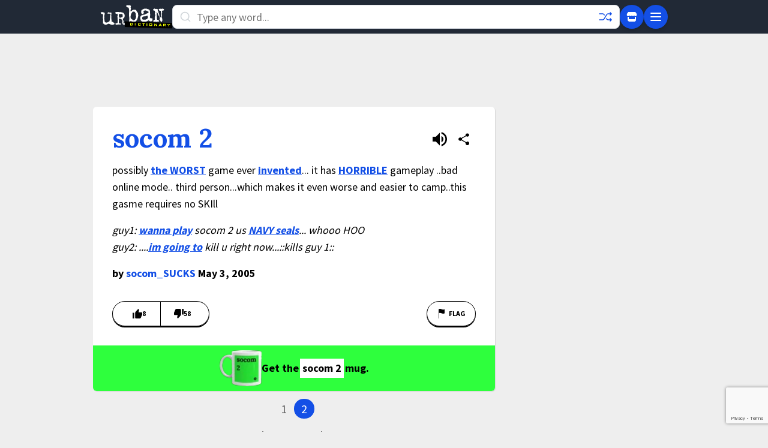

--- FILE ---
content_type: text/html; charset=utf-8
request_url: https://www.google.com/recaptcha/enterprise/anchor?ar=1&k=6Ld5tgYsAAAAAJbQ7kZJJ83v681QB5eCKA2rxyEP&co=aHR0cHM6Ly93d3cudXJiYW5kaWN0aW9uYXJ5LmNvbTo0NDM.&hl=en&v=PoyoqOPhxBO7pBk68S4YbpHZ&size=invisible&anchor-ms=20000&execute-ms=30000&cb=hb0twqstl4hy
body_size: 49020
content:
<!DOCTYPE HTML><html dir="ltr" lang="en"><head><meta http-equiv="Content-Type" content="text/html; charset=UTF-8">
<meta http-equiv="X-UA-Compatible" content="IE=edge">
<title>reCAPTCHA</title>
<style type="text/css">
/* cyrillic-ext */
@font-face {
  font-family: 'Roboto';
  font-style: normal;
  font-weight: 400;
  font-stretch: 100%;
  src: url(//fonts.gstatic.com/s/roboto/v48/KFO7CnqEu92Fr1ME7kSn66aGLdTylUAMa3GUBHMdazTgWw.woff2) format('woff2');
  unicode-range: U+0460-052F, U+1C80-1C8A, U+20B4, U+2DE0-2DFF, U+A640-A69F, U+FE2E-FE2F;
}
/* cyrillic */
@font-face {
  font-family: 'Roboto';
  font-style: normal;
  font-weight: 400;
  font-stretch: 100%;
  src: url(//fonts.gstatic.com/s/roboto/v48/KFO7CnqEu92Fr1ME7kSn66aGLdTylUAMa3iUBHMdazTgWw.woff2) format('woff2');
  unicode-range: U+0301, U+0400-045F, U+0490-0491, U+04B0-04B1, U+2116;
}
/* greek-ext */
@font-face {
  font-family: 'Roboto';
  font-style: normal;
  font-weight: 400;
  font-stretch: 100%;
  src: url(//fonts.gstatic.com/s/roboto/v48/KFO7CnqEu92Fr1ME7kSn66aGLdTylUAMa3CUBHMdazTgWw.woff2) format('woff2');
  unicode-range: U+1F00-1FFF;
}
/* greek */
@font-face {
  font-family: 'Roboto';
  font-style: normal;
  font-weight: 400;
  font-stretch: 100%;
  src: url(//fonts.gstatic.com/s/roboto/v48/KFO7CnqEu92Fr1ME7kSn66aGLdTylUAMa3-UBHMdazTgWw.woff2) format('woff2');
  unicode-range: U+0370-0377, U+037A-037F, U+0384-038A, U+038C, U+038E-03A1, U+03A3-03FF;
}
/* math */
@font-face {
  font-family: 'Roboto';
  font-style: normal;
  font-weight: 400;
  font-stretch: 100%;
  src: url(//fonts.gstatic.com/s/roboto/v48/KFO7CnqEu92Fr1ME7kSn66aGLdTylUAMawCUBHMdazTgWw.woff2) format('woff2');
  unicode-range: U+0302-0303, U+0305, U+0307-0308, U+0310, U+0312, U+0315, U+031A, U+0326-0327, U+032C, U+032F-0330, U+0332-0333, U+0338, U+033A, U+0346, U+034D, U+0391-03A1, U+03A3-03A9, U+03B1-03C9, U+03D1, U+03D5-03D6, U+03F0-03F1, U+03F4-03F5, U+2016-2017, U+2034-2038, U+203C, U+2040, U+2043, U+2047, U+2050, U+2057, U+205F, U+2070-2071, U+2074-208E, U+2090-209C, U+20D0-20DC, U+20E1, U+20E5-20EF, U+2100-2112, U+2114-2115, U+2117-2121, U+2123-214F, U+2190, U+2192, U+2194-21AE, U+21B0-21E5, U+21F1-21F2, U+21F4-2211, U+2213-2214, U+2216-22FF, U+2308-230B, U+2310, U+2319, U+231C-2321, U+2336-237A, U+237C, U+2395, U+239B-23B7, U+23D0, U+23DC-23E1, U+2474-2475, U+25AF, U+25B3, U+25B7, U+25BD, U+25C1, U+25CA, U+25CC, U+25FB, U+266D-266F, U+27C0-27FF, U+2900-2AFF, U+2B0E-2B11, U+2B30-2B4C, U+2BFE, U+3030, U+FF5B, U+FF5D, U+1D400-1D7FF, U+1EE00-1EEFF;
}
/* symbols */
@font-face {
  font-family: 'Roboto';
  font-style: normal;
  font-weight: 400;
  font-stretch: 100%;
  src: url(//fonts.gstatic.com/s/roboto/v48/KFO7CnqEu92Fr1ME7kSn66aGLdTylUAMaxKUBHMdazTgWw.woff2) format('woff2');
  unicode-range: U+0001-000C, U+000E-001F, U+007F-009F, U+20DD-20E0, U+20E2-20E4, U+2150-218F, U+2190, U+2192, U+2194-2199, U+21AF, U+21E6-21F0, U+21F3, U+2218-2219, U+2299, U+22C4-22C6, U+2300-243F, U+2440-244A, U+2460-24FF, U+25A0-27BF, U+2800-28FF, U+2921-2922, U+2981, U+29BF, U+29EB, U+2B00-2BFF, U+4DC0-4DFF, U+FFF9-FFFB, U+10140-1018E, U+10190-1019C, U+101A0, U+101D0-101FD, U+102E0-102FB, U+10E60-10E7E, U+1D2C0-1D2D3, U+1D2E0-1D37F, U+1F000-1F0FF, U+1F100-1F1AD, U+1F1E6-1F1FF, U+1F30D-1F30F, U+1F315, U+1F31C, U+1F31E, U+1F320-1F32C, U+1F336, U+1F378, U+1F37D, U+1F382, U+1F393-1F39F, U+1F3A7-1F3A8, U+1F3AC-1F3AF, U+1F3C2, U+1F3C4-1F3C6, U+1F3CA-1F3CE, U+1F3D4-1F3E0, U+1F3ED, U+1F3F1-1F3F3, U+1F3F5-1F3F7, U+1F408, U+1F415, U+1F41F, U+1F426, U+1F43F, U+1F441-1F442, U+1F444, U+1F446-1F449, U+1F44C-1F44E, U+1F453, U+1F46A, U+1F47D, U+1F4A3, U+1F4B0, U+1F4B3, U+1F4B9, U+1F4BB, U+1F4BF, U+1F4C8-1F4CB, U+1F4D6, U+1F4DA, U+1F4DF, U+1F4E3-1F4E6, U+1F4EA-1F4ED, U+1F4F7, U+1F4F9-1F4FB, U+1F4FD-1F4FE, U+1F503, U+1F507-1F50B, U+1F50D, U+1F512-1F513, U+1F53E-1F54A, U+1F54F-1F5FA, U+1F610, U+1F650-1F67F, U+1F687, U+1F68D, U+1F691, U+1F694, U+1F698, U+1F6AD, U+1F6B2, U+1F6B9-1F6BA, U+1F6BC, U+1F6C6-1F6CF, U+1F6D3-1F6D7, U+1F6E0-1F6EA, U+1F6F0-1F6F3, U+1F6F7-1F6FC, U+1F700-1F7FF, U+1F800-1F80B, U+1F810-1F847, U+1F850-1F859, U+1F860-1F887, U+1F890-1F8AD, U+1F8B0-1F8BB, U+1F8C0-1F8C1, U+1F900-1F90B, U+1F93B, U+1F946, U+1F984, U+1F996, U+1F9E9, U+1FA00-1FA6F, U+1FA70-1FA7C, U+1FA80-1FA89, U+1FA8F-1FAC6, U+1FACE-1FADC, U+1FADF-1FAE9, U+1FAF0-1FAF8, U+1FB00-1FBFF;
}
/* vietnamese */
@font-face {
  font-family: 'Roboto';
  font-style: normal;
  font-weight: 400;
  font-stretch: 100%;
  src: url(//fonts.gstatic.com/s/roboto/v48/KFO7CnqEu92Fr1ME7kSn66aGLdTylUAMa3OUBHMdazTgWw.woff2) format('woff2');
  unicode-range: U+0102-0103, U+0110-0111, U+0128-0129, U+0168-0169, U+01A0-01A1, U+01AF-01B0, U+0300-0301, U+0303-0304, U+0308-0309, U+0323, U+0329, U+1EA0-1EF9, U+20AB;
}
/* latin-ext */
@font-face {
  font-family: 'Roboto';
  font-style: normal;
  font-weight: 400;
  font-stretch: 100%;
  src: url(//fonts.gstatic.com/s/roboto/v48/KFO7CnqEu92Fr1ME7kSn66aGLdTylUAMa3KUBHMdazTgWw.woff2) format('woff2');
  unicode-range: U+0100-02BA, U+02BD-02C5, U+02C7-02CC, U+02CE-02D7, U+02DD-02FF, U+0304, U+0308, U+0329, U+1D00-1DBF, U+1E00-1E9F, U+1EF2-1EFF, U+2020, U+20A0-20AB, U+20AD-20C0, U+2113, U+2C60-2C7F, U+A720-A7FF;
}
/* latin */
@font-face {
  font-family: 'Roboto';
  font-style: normal;
  font-weight: 400;
  font-stretch: 100%;
  src: url(//fonts.gstatic.com/s/roboto/v48/KFO7CnqEu92Fr1ME7kSn66aGLdTylUAMa3yUBHMdazQ.woff2) format('woff2');
  unicode-range: U+0000-00FF, U+0131, U+0152-0153, U+02BB-02BC, U+02C6, U+02DA, U+02DC, U+0304, U+0308, U+0329, U+2000-206F, U+20AC, U+2122, U+2191, U+2193, U+2212, U+2215, U+FEFF, U+FFFD;
}
/* cyrillic-ext */
@font-face {
  font-family: 'Roboto';
  font-style: normal;
  font-weight: 500;
  font-stretch: 100%;
  src: url(//fonts.gstatic.com/s/roboto/v48/KFO7CnqEu92Fr1ME7kSn66aGLdTylUAMa3GUBHMdazTgWw.woff2) format('woff2');
  unicode-range: U+0460-052F, U+1C80-1C8A, U+20B4, U+2DE0-2DFF, U+A640-A69F, U+FE2E-FE2F;
}
/* cyrillic */
@font-face {
  font-family: 'Roboto';
  font-style: normal;
  font-weight: 500;
  font-stretch: 100%;
  src: url(//fonts.gstatic.com/s/roboto/v48/KFO7CnqEu92Fr1ME7kSn66aGLdTylUAMa3iUBHMdazTgWw.woff2) format('woff2');
  unicode-range: U+0301, U+0400-045F, U+0490-0491, U+04B0-04B1, U+2116;
}
/* greek-ext */
@font-face {
  font-family: 'Roboto';
  font-style: normal;
  font-weight: 500;
  font-stretch: 100%;
  src: url(//fonts.gstatic.com/s/roboto/v48/KFO7CnqEu92Fr1ME7kSn66aGLdTylUAMa3CUBHMdazTgWw.woff2) format('woff2');
  unicode-range: U+1F00-1FFF;
}
/* greek */
@font-face {
  font-family: 'Roboto';
  font-style: normal;
  font-weight: 500;
  font-stretch: 100%;
  src: url(//fonts.gstatic.com/s/roboto/v48/KFO7CnqEu92Fr1ME7kSn66aGLdTylUAMa3-UBHMdazTgWw.woff2) format('woff2');
  unicode-range: U+0370-0377, U+037A-037F, U+0384-038A, U+038C, U+038E-03A1, U+03A3-03FF;
}
/* math */
@font-face {
  font-family: 'Roboto';
  font-style: normal;
  font-weight: 500;
  font-stretch: 100%;
  src: url(//fonts.gstatic.com/s/roboto/v48/KFO7CnqEu92Fr1ME7kSn66aGLdTylUAMawCUBHMdazTgWw.woff2) format('woff2');
  unicode-range: U+0302-0303, U+0305, U+0307-0308, U+0310, U+0312, U+0315, U+031A, U+0326-0327, U+032C, U+032F-0330, U+0332-0333, U+0338, U+033A, U+0346, U+034D, U+0391-03A1, U+03A3-03A9, U+03B1-03C9, U+03D1, U+03D5-03D6, U+03F0-03F1, U+03F4-03F5, U+2016-2017, U+2034-2038, U+203C, U+2040, U+2043, U+2047, U+2050, U+2057, U+205F, U+2070-2071, U+2074-208E, U+2090-209C, U+20D0-20DC, U+20E1, U+20E5-20EF, U+2100-2112, U+2114-2115, U+2117-2121, U+2123-214F, U+2190, U+2192, U+2194-21AE, U+21B0-21E5, U+21F1-21F2, U+21F4-2211, U+2213-2214, U+2216-22FF, U+2308-230B, U+2310, U+2319, U+231C-2321, U+2336-237A, U+237C, U+2395, U+239B-23B7, U+23D0, U+23DC-23E1, U+2474-2475, U+25AF, U+25B3, U+25B7, U+25BD, U+25C1, U+25CA, U+25CC, U+25FB, U+266D-266F, U+27C0-27FF, U+2900-2AFF, U+2B0E-2B11, U+2B30-2B4C, U+2BFE, U+3030, U+FF5B, U+FF5D, U+1D400-1D7FF, U+1EE00-1EEFF;
}
/* symbols */
@font-face {
  font-family: 'Roboto';
  font-style: normal;
  font-weight: 500;
  font-stretch: 100%;
  src: url(//fonts.gstatic.com/s/roboto/v48/KFO7CnqEu92Fr1ME7kSn66aGLdTylUAMaxKUBHMdazTgWw.woff2) format('woff2');
  unicode-range: U+0001-000C, U+000E-001F, U+007F-009F, U+20DD-20E0, U+20E2-20E4, U+2150-218F, U+2190, U+2192, U+2194-2199, U+21AF, U+21E6-21F0, U+21F3, U+2218-2219, U+2299, U+22C4-22C6, U+2300-243F, U+2440-244A, U+2460-24FF, U+25A0-27BF, U+2800-28FF, U+2921-2922, U+2981, U+29BF, U+29EB, U+2B00-2BFF, U+4DC0-4DFF, U+FFF9-FFFB, U+10140-1018E, U+10190-1019C, U+101A0, U+101D0-101FD, U+102E0-102FB, U+10E60-10E7E, U+1D2C0-1D2D3, U+1D2E0-1D37F, U+1F000-1F0FF, U+1F100-1F1AD, U+1F1E6-1F1FF, U+1F30D-1F30F, U+1F315, U+1F31C, U+1F31E, U+1F320-1F32C, U+1F336, U+1F378, U+1F37D, U+1F382, U+1F393-1F39F, U+1F3A7-1F3A8, U+1F3AC-1F3AF, U+1F3C2, U+1F3C4-1F3C6, U+1F3CA-1F3CE, U+1F3D4-1F3E0, U+1F3ED, U+1F3F1-1F3F3, U+1F3F5-1F3F7, U+1F408, U+1F415, U+1F41F, U+1F426, U+1F43F, U+1F441-1F442, U+1F444, U+1F446-1F449, U+1F44C-1F44E, U+1F453, U+1F46A, U+1F47D, U+1F4A3, U+1F4B0, U+1F4B3, U+1F4B9, U+1F4BB, U+1F4BF, U+1F4C8-1F4CB, U+1F4D6, U+1F4DA, U+1F4DF, U+1F4E3-1F4E6, U+1F4EA-1F4ED, U+1F4F7, U+1F4F9-1F4FB, U+1F4FD-1F4FE, U+1F503, U+1F507-1F50B, U+1F50D, U+1F512-1F513, U+1F53E-1F54A, U+1F54F-1F5FA, U+1F610, U+1F650-1F67F, U+1F687, U+1F68D, U+1F691, U+1F694, U+1F698, U+1F6AD, U+1F6B2, U+1F6B9-1F6BA, U+1F6BC, U+1F6C6-1F6CF, U+1F6D3-1F6D7, U+1F6E0-1F6EA, U+1F6F0-1F6F3, U+1F6F7-1F6FC, U+1F700-1F7FF, U+1F800-1F80B, U+1F810-1F847, U+1F850-1F859, U+1F860-1F887, U+1F890-1F8AD, U+1F8B0-1F8BB, U+1F8C0-1F8C1, U+1F900-1F90B, U+1F93B, U+1F946, U+1F984, U+1F996, U+1F9E9, U+1FA00-1FA6F, U+1FA70-1FA7C, U+1FA80-1FA89, U+1FA8F-1FAC6, U+1FACE-1FADC, U+1FADF-1FAE9, U+1FAF0-1FAF8, U+1FB00-1FBFF;
}
/* vietnamese */
@font-face {
  font-family: 'Roboto';
  font-style: normal;
  font-weight: 500;
  font-stretch: 100%;
  src: url(//fonts.gstatic.com/s/roboto/v48/KFO7CnqEu92Fr1ME7kSn66aGLdTylUAMa3OUBHMdazTgWw.woff2) format('woff2');
  unicode-range: U+0102-0103, U+0110-0111, U+0128-0129, U+0168-0169, U+01A0-01A1, U+01AF-01B0, U+0300-0301, U+0303-0304, U+0308-0309, U+0323, U+0329, U+1EA0-1EF9, U+20AB;
}
/* latin-ext */
@font-face {
  font-family: 'Roboto';
  font-style: normal;
  font-weight: 500;
  font-stretch: 100%;
  src: url(//fonts.gstatic.com/s/roboto/v48/KFO7CnqEu92Fr1ME7kSn66aGLdTylUAMa3KUBHMdazTgWw.woff2) format('woff2');
  unicode-range: U+0100-02BA, U+02BD-02C5, U+02C7-02CC, U+02CE-02D7, U+02DD-02FF, U+0304, U+0308, U+0329, U+1D00-1DBF, U+1E00-1E9F, U+1EF2-1EFF, U+2020, U+20A0-20AB, U+20AD-20C0, U+2113, U+2C60-2C7F, U+A720-A7FF;
}
/* latin */
@font-face {
  font-family: 'Roboto';
  font-style: normal;
  font-weight: 500;
  font-stretch: 100%;
  src: url(//fonts.gstatic.com/s/roboto/v48/KFO7CnqEu92Fr1ME7kSn66aGLdTylUAMa3yUBHMdazQ.woff2) format('woff2');
  unicode-range: U+0000-00FF, U+0131, U+0152-0153, U+02BB-02BC, U+02C6, U+02DA, U+02DC, U+0304, U+0308, U+0329, U+2000-206F, U+20AC, U+2122, U+2191, U+2193, U+2212, U+2215, U+FEFF, U+FFFD;
}
/* cyrillic-ext */
@font-face {
  font-family: 'Roboto';
  font-style: normal;
  font-weight: 900;
  font-stretch: 100%;
  src: url(//fonts.gstatic.com/s/roboto/v48/KFO7CnqEu92Fr1ME7kSn66aGLdTylUAMa3GUBHMdazTgWw.woff2) format('woff2');
  unicode-range: U+0460-052F, U+1C80-1C8A, U+20B4, U+2DE0-2DFF, U+A640-A69F, U+FE2E-FE2F;
}
/* cyrillic */
@font-face {
  font-family: 'Roboto';
  font-style: normal;
  font-weight: 900;
  font-stretch: 100%;
  src: url(//fonts.gstatic.com/s/roboto/v48/KFO7CnqEu92Fr1ME7kSn66aGLdTylUAMa3iUBHMdazTgWw.woff2) format('woff2');
  unicode-range: U+0301, U+0400-045F, U+0490-0491, U+04B0-04B1, U+2116;
}
/* greek-ext */
@font-face {
  font-family: 'Roboto';
  font-style: normal;
  font-weight: 900;
  font-stretch: 100%;
  src: url(//fonts.gstatic.com/s/roboto/v48/KFO7CnqEu92Fr1ME7kSn66aGLdTylUAMa3CUBHMdazTgWw.woff2) format('woff2');
  unicode-range: U+1F00-1FFF;
}
/* greek */
@font-face {
  font-family: 'Roboto';
  font-style: normal;
  font-weight: 900;
  font-stretch: 100%;
  src: url(//fonts.gstatic.com/s/roboto/v48/KFO7CnqEu92Fr1ME7kSn66aGLdTylUAMa3-UBHMdazTgWw.woff2) format('woff2');
  unicode-range: U+0370-0377, U+037A-037F, U+0384-038A, U+038C, U+038E-03A1, U+03A3-03FF;
}
/* math */
@font-face {
  font-family: 'Roboto';
  font-style: normal;
  font-weight: 900;
  font-stretch: 100%;
  src: url(//fonts.gstatic.com/s/roboto/v48/KFO7CnqEu92Fr1ME7kSn66aGLdTylUAMawCUBHMdazTgWw.woff2) format('woff2');
  unicode-range: U+0302-0303, U+0305, U+0307-0308, U+0310, U+0312, U+0315, U+031A, U+0326-0327, U+032C, U+032F-0330, U+0332-0333, U+0338, U+033A, U+0346, U+034D, U+0391-03A1, U+03A3-03A9, U+03B1-03C9, U+03D1, U+03D5-03D6, U+03F0-03F1, U+03F4-03F5, U+2016-2017, U+2034-2038, U+203C, U+2040, U+2043, U+2047, U+2050, U+2057, U+205F, U+2070-2071, U+2074-208E, U+2090-209C, U+20D0-20DC, U+20E1, U+20E5-20EF, U+2100-2112, U+2114-2115, U+2117-2121, U+2123-214F, U+2190, U+2192, U+2194-21AE, U+21B0-21E5, U+21F1-21F2, U+21F4-2211, U+2213-2214, U+2216-22FF, U+2308-230B, U+2310, U+2319, U+231C-2321, U+2336-237A, U+237C, U+2395, U+239B-23B7, U+23D0, U+23DC-23E1, U+2474-2475, U+25AF, U+25B3, U+25B7, U+25BD, U+25C1, U+25CA, U+25CC, U+25FB, U+266D-266F, U+27C0-27FF, U+2900-2AFF, U+2B0E-2B11, U+2B30-2B4C, U+2BFE, U+3030, U+FF5B, U+FF5D, U+1D400-1D7FF, U+1EE00-1EEFF;
}
/* symbols */
@font-face {
  font-family: 'Roboto';
  font-style: normal;
  font-weight: 900;
  font-stretch: 100%;
  src: url(//fonts.gstatic.com/s/roboto/v48/KFO7CnqEu92Fr1ME7kSn66aGLdTylUAMaxKUBHMdazTgWw.woff2) format('woff2');
  unicode-range: U+0001-000C, U+000E-001F, U+007F-009F, U+20DD-20E0, U+20E2-20E4, U+2150-218F, U+2190, U+2192, U+2194-2199, U+21AF, U+21E6-21F0, U+21F3, U+2218-2219, U+2299, U+22C4-22C6, U+2300-243F, U+2440-244A, U+2460-24FF, U+25A0-27BF, U+2800-28FF, U+2921-2922, U+2981, U+29BF, U+29EB, U+2B00-2BFF, U+4DC0-4DFF, U+FFF9-FFFB, U+10140-1018E, U+10190-1019C, U+101A0, U+101D0-101FD, U+102E0-102FB, U+10E60-10E7E, U+1D2C0-1D2D3, U+1D2E0-1D37F, U+1F000-1F0FF, U+1F100-1F1AD, U+1F1E6-1F1FF, U+1F30D-1F30F, U+1F315, U+1F31C, U+1F31E, U+1F320-1F32C, U+1F336, U+1F378, U+1F37D, U+1F382, U+1F393-1F39F, U+1F3A7-1F3A8, U+1F3AC-1F3AF, U+1F3C2, U+1F3C4-1F3C6, U+1F3CA-1F3CE, U+1F3D4-1F3E0, U+1F3ED, U+1F3F1-1F3F3, U+1F3F5-1F3F7, U+1F408, U+1F415, U+1F41F, U+1F426, U+1F43F, U+1F441-1F442, U+1F444, U+1F446-1F449, U+1F44C-1F44E, U+1F453, U+1F46A, U+1F47D, U+1F4A3, U+1F4B0, U+1F4B3, U+1F4B9, U+1F4BB, U+1F4BF, U+1F4C8-1F4CB, U+1F4D6, U+1F4DA, U+1F4DF, U+1F4E3-1F4E6, U+1F4EA-1F4ED, U+1F4F7, U+1F4F9-1F4FB, U+1F4FD-1F4FE, U+1F503, U+1F507-1F50B, U+1F50D, U+1F512-1F513, U+1F53E-1F54A, U+1F54F-1F5FA, U+1F610, U+1F650-1F67F, U+1F687, U+1F68D, U+1F691, U+1F694, U+1F698, U+1F6AD, U+1F6B2, U+1F6B9-1F6BA, U+1F6BC, U+1F6C6-1F6CF, U+1F6D3-1F6D7, U+1F6E0-1F6EA, U+1F6F0-1F6F3, U+1F6F7-1F6FC, U+1F700-1F7FF, U+1F800-1F80B, U+1F810-1F847, U+1F850-1F859, U+1F860-1F887, U+1F890-1F8AD, U+1F8B0-1F8BB, U+1F8C0-1F8C1, U+1F900-1F90B, U+1F93B, U+1F946, U+1F984, U+1F996, U+1F9E9, U+1FA00-1FA6F, U+1FA70-1FA7C, U+1FA80-1FA89, U+1FA8F-1FAC6, U+1FACE-1FADC, U+1FADF-1FAE9, U+1FAF0-1FAF8, U+1FB00-1FBFF;
}
/* vietnamese */
@font-face {
  font-family: 'Roboto';
  font-style: normal;
  font-weight: 900;
  font-stretch: 100%;
  src: url(//fonts.gstatic.com/s/roboto/v48/KFO7CnqEu92Fr1ME7kSn66aGLdTylUAMa3OUBHMdazTgWw.woff2) format('woff2');
  unicode-range: U+0102-0103, U+0110-0111, U+0128-0129, U+0168-0169, U+01A0-01A1, U+01AF-01B0, U+0300-0301, U+0303-0304, U+0308-0309, U+0323, U+0329, U+1EA0-1EF9, U+20AB;
}
/* latin-ext */
@font-face {
  font-family: 'Roboto';
  font-style: normal;
  font-weight: 900;
  font-stretch: 100%;
  src: url(//fonts.gstatic.com/s/roboto/v48/KFO7CnqEu92Fr1ME7kSn66aGLdTylUAMa3KUBHMdazTgWw.woff2) format('woff2');
  unicode-range: U+0100-02BA, U+02BD-02C5, U+02C7-02CC, U+02CE-02D7, U+02DD-02FF, U+0304, U+0308, U+0329, U+1D00-1DBF, U+1E00-1E9F, U+1EF2-1EFF, U+2020, U+20A0-20AB, U+20AD-20C0, U+2113, U+2C60-2C7F, U+A720-A7FF;
}
/* latin */
@font-face {
  font-family: 'Roboto';
  font-style: normal;
  font-weight: 900;
  font-stretch: 100%;
  src: url(//fonts.gstatic.com/s/roboto/v48/KFO7CnqEu92Fr1ME7kSn66aGLdTylUAMa3yUBHMdazQ.woff2) format('woff2');
  unicode-range: U+0000-00FF, U+0131, U+0152-0153, U+02BB-02BC, U+02C6, U+02DA, U+02DC, U+0304, U+0308, U+0329, U+2000-206F, U+20AC, U+2122, U+2191, U+2193, U+2212, U+2215, U+FEFF, U+FFFD;
}

</style>
<link rel="stylesheet" type="text/css" href="https://www.gstatic.com/recaptcha/releases/PoyoqOPhxBO7pBk68S4YbpHZ/styles__ltr.css">
<script nonce="b8fAX2z4Mtm_0hhPIUhtCA" type="text/javascript">window['__recaptcha_api'] = 'https://www.google.com/recaptcha/enterprise/';</script>
<script type="text/javascript" src="https://www.gstatic.com/recaptcha/releases/PoyoqOPhxBO7pBk68S4YbpHZ/recaptcha__en.js" nonce="b8fAX2z4Mtm_0hhPIUhtCA">
      
    </script></head>
<body><div id="rc-anchor-alert" class="rc-anchor-alert"></div>
<input type="hidden" id="recaptcha-token" value="[base64]">
<script type="text/javascript" nonce="b8fAX2z4Mtm_0hhPIUhtCA">
      recaptcha.anchor.Main.init("[\x22ainput\x22,[\x22bgdata\x22,\x22\x22,\[base64]/[base64]/[base64]/bmV3IHJbeF0oY1swXSk6RT09Mj9uZXcgclt4XShjWzBdLGNbMV0pOkU9PTM/bmV3IHJbeF0oY1swXSxjWzFdLGNbMl0pOkU9PTQ/[base64]/[base64]/[base64]/[base64]/[base64]/[base64]/[base64]/[base64]\x22,\[base64]\\u003d\\u003d\x22,\x22e8K5esOvZ8KHTMOUQiBqJsKdS8OVRHlOw6jCiivCiGnCiA/[base64]/Csk7DkmvDrsOXWRQWfMKJw4Vhw5TDslPDuMOQE8KiYB7Dpn7DoMKSI8OMIWMRw6gmSsOVwp4yG8OlCDQxwpvCncOFwrpDwqYJQX7Drm4ywrrDjsKUwpTDpsKNwotnADPCi8K4N341woPDkMKWPwsIIcOlwrvCnhrDvcOFRGQjwp3CosKpAsO6U0DCvcOdw7/DkMKZw7vDu25Hw6lmUDdTw5tFXlkqE1jDi8O1K1DCvlfCi2zDtMObCHHCocK+Pj3CoG/Cj1tIPMODwpXCn3DDtXIFAU7Dik3Dq8KMwrc5GkYrbMORUMK1wp/CpsOHAAzDmhTDosOGKcOQwrDDgsKHcFbDvWDDjw1ywrzCpcOMGsOucz5cY27Cg8KKJMOSGsKjE3nCnsKtNsK9ZiHDqS/Di8OhAMKwwqRfwpPCm8Ouw4DDshwcP2nDvU8dwq3CusKfb8KnwoTDlwbCpcKOwrnDncK5KX7CpcOWLHQHw4k5DlbCo8OHw5jDu8OLOWJVw7wrw6rDg0Few4sKakrCqAh5w4/DknvDghHDkcKoXjHDiMOfwrjDnsKvw6w2TxYJw7ELKcOwc8OUNkDCpMKzwpbCgsO6MMOGwoE5DcOLwrnCu8K6w7hUFcKEfcKzTRXCg8OZwqEuwqpdwpvDj1TChMOcw6PCgTLDocKjwrjDusKBMsOOT0pCw5XCgw4oU8K0wo/Dh8Klw4DCssKJXcKvw4HDlsKwCcO7wrjDkMKDwqPDo0k9G0cUw5XCohPCtXoww6Y4DyhXwpc/dsOTwpAvwpHDhsKUH8K4FUNGe3PCncOQMQ9+VMK0wqg8NcOOw43Dm2QlfcKXKcONw7bDqCLDvMOlw65xGcOLw6DDuRJ9woHCjMO2wrcNETtYecO0bQDCmG4/wrYew4TCviDCojnDvMKow4Alwq3Dtk3CssKNw5HCoArDm8KbXcO0w5EFZkjCscKlfj42wrNBw4/CnMKkw5vDu8OoZ8KZwrVBbh7DhMOgWcKcc8OqeMO/wrHChyXCgcKbw7fCrWROKEMnw61QRyvCtsK1AVNBBXF7w5BHw77Cr8OsMj3CpMO0DGrDhsOIw5PCi2vCusKoZMKKWsKowqdEwpo1w5/DkCXConvCl8Kiw6drZG9pM8KGwoLDgFLDqsKGHD3Dt2suwpbCtMOXwpYQwrTCqMOTwq/DvDjDiHoBa3/CgSEjEcKHX8Onw6MYYsKeVsOjLHo7w73CksOufh/CqsK4wqAvW1vDp8Ogw79pwpUjFsOvHcKcHCbCl11va8OYw4DDoihRb8ODHcO4w4Mbe8OdwpUgIFw3wqg+Om7Cn8OLw5obTiDDtHdiABLDix4LFsOswpfCsi0/w5vDocKUw6w4PsK4w5TDhcOUOcOZw5XDv2bDtD4tTMKiwoM7wplTEcKXwr06TsKxw43CvFlaJAbDqHc3F1x4w4jCilPCocOqw6PDlXp3DcOfXTzCpX7DryLDsyrDmxHDp8KMw5HDnRJ6woofDMOqwo/CjFbCncOoeMOKw4jDqCQNMlTDncOgwoPDq308BmbCpsKkUcKGw59Mw5nDusKzVX/CmGPDkAfCo8KiwqzCv2pfZsO8BMK/KsKzwrZ4wqTDlA7DqcOtw781BcKpesKLU8K1GMKKw5Jqw5dCw65eecOawo/Ds8Kbw5kNwqLDkMO6w6QLwopYwq43w6fDvXFjw6wywr3DpsK6wprCuj/CtkjCgynDtifDnsOhwqvDssKvwrduLRIKNUdfYHnCrSrDiMOYw4/Ds8Kvb8Kjw4NcKj3CvXczVxXDrnhzZcOLGcKEJxfCvFrCqyvCr0LDtETClsOnP05Hw63DgsOaCVrChsKTQMOSwoshwpLDr8Ouw47Cg8Ocw6PDkMO5GsK+UnnDvMK/[base64]/DsyfCv8KTUDAKEzg6wqQRJToTw7wowplkRsKjI8OEwokQTlPChDbDg1nCnsOjw6ZXdjNiwo3DjcK5E8OjO8K1w5PCgcKHaG5TNAbCvGHCrsKRY8ODTMKNEFfCoMKLc8OzEsKpD8Olw4XDo3jDu0IvZ8OawrXCojvDq3EMwpnCv8Ovw7DCrcOnDUbCmcOJwpMew6/DqsO0w7DDsxzDoMOGworCuwfCs8KmwqTDjmLDnsOvahzCqcKaw5LDi3vDmxPCrwcuw69DO8O4S8OAwqfCrhjCi8OEw5dYb8KrwpTCj8K+dWANwqDDnFvCpsKIwo1Twok1FMK3DsKOLMO/bwEbwqJGJsKzwofCtETCnTJvwpvCg8KFOcOew7ACfcKdQDoWwpl7wrYoQsKqO8KKUsOtdUpEwrfCkMOjGE46X39/Nlt2bkPDoXsvLMOTfsOkwo/Di8K2WkJjZMOrMTIAXsKxw53DhAxmwqVVcjzCrGlbUkfDqcO/w6vDhsKjOiTCjFBcFSXCqFPDqcK9FnXCrkg9wo7Co8K0w6DDsRHDj2UWw6fCucO/wowbw7HCrMOsV8O8IsK5w4bCj8O7HxohLmnCpcOoCcOEwqYqK8KBCEPDnMO/LsKfAz3DomzCs8KCw5XCiWjCocKOAcOQw6rCiwQ7MTbCuSggwrnDosKnTsOkc8K7NcKcw4XCqFrCp8OQwp3CscKbAkFPw6fCuMOhwp3CuRsoa8OOw6HCkwZ3wprDi8K+w63Dn8OVwqDDnsO5MsO0w5DCvDnDiW/[base64]/DosOwwpvDvMKhGjsMw4UUCxvDshnDrMOVC8OowovDmDTCgcOSw6h5w6YQwqxOwrF+w6/[base64]/[base64]/[base64]/w7HCgMKawqnDmMOSOcKkwpYQKsKwfcOZbsOfH2UxwonCucKpMcKjWz1cKsOePyzCjcOPw4onHBfDi1TCjRTCgcOmwpPDlQvCoCLCgcOjwokBw5JzwpU+w6vCusKNw63CnQxYw5Z/WXTCg8KJwr1rH1wtY2lNU33CvsKgCy5aJ19WRMO1LMOQScKbJwvCosOPHiLDqsK3CcKzw4DDmhhXKRcSwroBbcKkwrHChBF/DMOgWDDDm8OswoFbw64dBMOcFQ7Dl0bCkD0Gw5J4w5/CvsKCwpbCvloifWpaZcOkIsONHcOIw5/DnTduwqLCq8OxbjMye8OkcMONwpnDucOIMRnDrMKowoA/w4YNaCXDq8OROQDCpk5Vw4HCnsOxSsKmwpLChXAew4DCkMKbBMODDsOVwp8sdmTCnR1oakVHwr7CtCsCfsKFw4/ChWfDgMOywoQPOQXCmG/DmMO5wr9UCFAvwoETQGTCqjfCj8O/[base64]/wq0dYH80G1xNbsO9w4nDuMKIV0XCk0vCjcOew798wqzCicKoID7CvmFJbsOJOsOfCTTDqyJ0FcOFFzzCoGfDuXYHwqJoWG/DtGlAw50vAAXDmXHDjcK6HBDDonzDrXTDm8OhA1EME2ojw7VNwo4vwoF6ZgNRw4nCjcK1w5vDtg0KwpISwrjDssOfw6Aiw7zDr8OxdCYxwogPN2tQwrTDl0ReTMKhwrHCrE0SaF/[base64]/[base64]/[base64]/RMOxDETCoRfDssOmw7B+Fl3CtMKBb1DDpsKzw4IKw6VpwqN7WXXDuMKSacOOScOsImkdwrnCs2ZfMUjClBZRdcKmSQ8pwpfCvMK8Qm/DhcOBZMKgw5vDrsKbEsKmwqljwoDCscKMdsOHw6nCssKNTsKREUTCnBXClxA0DsKCwqLDkMO6w44NwoE0K8OPw6Z7YGnChyp4aMOXO8KHSUw/w6VtesOrZ8KlwobCtcK+wpdQRj3Dr8KswojChkrDuCPDlMK3HcO8w7rCl3zDj23Csk/CmCljwr05F8Klw4/CksOlwpshw5zDpsK8dAhtwrtWacOlIm1dwq97wrrDtFgEel7CuCrCosKzw5RaO8Ocwpw4w7Agw4jDgcKPAm9BwpPCkkEPVcKAPsK+dMOdwrjCi0ooS8KUwo/CmsO4Pl9cw4XCqsOIwpsXMMOuw6nCjWYRY3PCuEvDv8OswosQwpLDksKZwrDDlhvDs2DCoA/DjMKYwrJIw6VMd8KVwqhCbyMweMOgKHFIPMKkwpVQwqnCrBLCjnPDuVvDtsKGwq3Cik/Dt8KDwoTDnGHDrsO+woPCgiM+w6p1w61jw6pJU14wN8K5w4cGwrzDuMOAwrDDmsKuYGrCksK7fjQtXMK2KsOsUMK8wodsEcKQw4sUDhnDm8KbwqLCg1wDwqHDlBXDrwrCjSkNDUxywqLCnQrCmcKiZcK4wpw9UMO5KMO5w43Dg3t/[base64]/LMKYwpTDgAvDkzDDm3FvKX4ywrp9BcK4wqA0w4R4Uk1aOsOQeWvCusOOQX8dworDhjrCn0XDhnbCr0Z9SyYgwqZBw5nDqSPCl3nDpcK2wpgywo/DlFsyDVNtwqvDvSAAFDw3Qn3Cq8Kaw6A/woRmw7QyPsKZJMKkw4EGwrkwQnzDrcOpw7BCw47DhDMqwpV9bcK0w6PDuMKKY8OlPVvDoMKPw5fDsT9CTGgpw4wOFsKQFMKsWBjDjMKXw6jDl8O1O8O6KnwbFVFlwq7CtiM7w7zDokXCr1A3wobCocKWw7DDjGrDo8K0LHQlHcKGw43DhGVzwqDDl8Obwo/CrMKhKTTDnEgadgdKWlHDmGTCrjTDp3oFwoMpw4rDmsOSfUEWw6nDhMOkw7ggA1DDjcK/c8OdS8OrPMKEwpFkAHo6w5AVw7bDhUHDt8KAeMKMwrrDhMK5w7nDqCV9REdBw4l/BcK1w4chOg3CpgTCo8ONw7/DvcKlw7PCm8KlO1nDocK8wrHCsEbCuMOlQnDDoMO+wpHDiQ/[base64]/[base64]/CrMOMw63DisKbEk7Djn3DhljDrsKNQcOEOFdWfUgWwo/CgThAw7zDl8ONY8OhwpvDl2VkwqJ9LsK9wqQiGTxoIxzCumbCuX1uTsOFw45ja8OWwqIxVAjCm24Xw6TCtcKKYsKpa8KRNcOBwrPCq8KFw79uwrBAPsOxW2rDq3Jvw6HDgT/DrREqw4cfOsORw4xgwonDkcOPwox8aRAmwq/[base64]/Dt8KrHnzDgynCkMOxw6UNwok6w5glQADCvSrCrsObwrFlwrcvNlc6w4VBI8K6acKqZ8Ogwp8zw5HDmw1jw57DicK/[base64]/DnxQwrlKPMKMwqbCmHDCig7Dnn48wqjCusOvw6PChMO1XcKIWh0Twro8wpM+fMKMwol2Jy5Zw5JeYkgaMMOLw5vDr8Ovd8OywojDohXDhRPCvifDliFlfsK/w7INwrE6w6MMwo5FwqTCvifDlwZOIA9lFC/DhsOjWsOUIHPChsKvw5BCIBx/KsOjwpABJWQrwqEMCsKvw5IjK1DCnUPCj8OCw6FAfcOeKcO+wpzCtsKhwoY6E8KKVsOuYMKew5gbR8KKOgYmScKAMhHClsO5w6tCG8OcPCjDrsKuwobDq8OTwpZlexEiJQoLwqvCumckw7QiOXfDoBbCmcKSNsOkwonDrAB1P0/CpnPCl3bDlcOiPsKJw5bDnjDCjwPDtsO6Rn4YN8KGKsKRN0h9LQ8Mwq/CnXZQw7jCk8K/wpM2w5PCi8KLw4QXNHM+GsOKw6/DjU5lFMOZeDwEDBYEw7YuBcKWwqbDrAcfIgE0UsO4wrMFw58/[base64]/[base64]/DnMO9ZlxqwoLCicOuwqonwqTCl13DrMKowpDDtMOowofCmsO8wpppRwdGYTLCrlJ1w782wosBV151F2nDtsOow7jCgnvCkMOWPwbClQXCq8K1LMKPL2zCpMOvNcKqwqpxF1llOsK/[base64]/CplFnNSzDsw7DmMOfw6cyw4HDocKdK8OXZhRFXcO1wp8kKmTDrMKzP8ORwoTCmxVoHcOtw5oJScK3w5YjbxtbwrdUw4XDhlRjecOrw6HDmsKndcK2w5c5w5tswq1UwqN0BwNVwoLCjMKgRBnCkBYcC8OgFcOxb8KQw7QIEQfDvsOPwobCksKZw7rCnR7CiTDDmy/Cp2nChjrCjcOOw4/[base64]/[base64]/[base64]/NiTChcOOw4Vbw7TDkMKnd8OUw5XDucOMwpQ9wrTCgcO/BWPDhkcBwojDi8OoV21Hc8OqCWPDjMKGwqpWwrPDksKMwrInw6fCp2lXwrJLwoQPw6gnMwPCv1/CnVjClWrDgMOQS3bClkRReMK5UjjCpcOdw4oUX0VvZitkN8OXwq7CncOybW/DpT1MJDclI0zCiRwIAQojazMmacKVLm/Dv8OELsKHwpHCjsKpXkN9TTDCv8KbYMKkw4/CtWbDpGLDk8OpwqbCpT9+AMKRwpfCjAXCqjTChsO3woPCmcO0RXIoNXzDgQYlTmAHJsOLwqnDqHBLdRVfWR/DvsKwdMOZSsOgHMKeP8OzwptIGBvDq8OfXlzDlcKVwpsHNcOvwpRwwo/ChDQYwqrDnBYuAsO2KsKNLcOhbGLCnlzDkR5ZwonDhx/Cg18wOH3Dq8KzasOZWzXDklF6L8KCwr1HBDzCngl9w69Vw4LCo8O1wpB6Rj3Cvh/CoiA/w4bDiW0pwr/DhFl1woHClU9ew4jCgj4Gwq0Pw6k9wqQRw4pow60lNsKMwrzDp1DCrMO6IMKTbMKYwqDChCp6UA9zV8KEw6rCn8OXAcKDwqpswoM9dQJEwqbCnlAHwqTCjAZEw67CpkJWw5k/w7TDlDh5wpcbw4jChMKJay3DhQhIfMOJZsK9wrjCnMOqQD4ECcOfw6HCuSPDhcK0w6rDvsOnZcKcHixeZTgGw6bCinRmw6fDv8KOwoNDwp88wo7ClA/[base64]/DrhEzXsO7wpbCiUp0AFEGwpTCmTRZw4FpZWHCoznCjyNYE8KYw4LCnMKvw4IpX1LDgMOzw5rDj8OmN8OUTMODT8K6w5HDpFzDoDTDg8OUOsKnbyjCnypILsOywpMbJsO/wqccAMK/wo5+wpRUDsOWwpTDvsKldQQyw5zDqsK8BxHDswrCqMOSKQjDg3ZicnNVw4nClljDuBTDhy0rc2fDuSzCtH1Mehgyw6nDpsO0al/Di24ODgxAXsOOworCvH9Lw5wBw7UCw4MDwpDCtcKuCnbCisKswqs7w4DDpFUMwqBhFn4mdWTCnDfCsmYyw4opeMOJXwMuw57DrMKKwpHDnHwyKsO7wqxUTGt0wr3CssKsw7PCmcOxw4bCjsOcw7PDkMKza0Btwp/CrDMjAgjDm8ONAcOBwofDl8Okw6N+w4vCocKqwqLCgsKXXUHCgjJSw6jCqWLCiRnDm8O8w7ROS8KTXMKrKVjCglcfw5fCncO5wrB7w63CicK3wobCoEMYdsKTwpbCqcOrw5htU8K7AH/Dk8K9KwDDkMORL8K+cnFFd2J2w6s4YURUEsOjZMKow4HCr8KUwoQYZcKQC8KUFSBNDMKEw47Dj3fDunPCiV/ChVpvHsKKVsO2w7xRw5FjwpE3OSvCs8O9cwXDocO0dMK8w6Fiw6BvKcK4w5nDtMO+w5PDlBPDocOWw4zCl8KaWU3Cj0YcWsONwqfDisKSwrhXNxsdfirDqgU7wpPDkGcHw67DqcO2w7TCgsKbwqvDm0/CrcOLw7LCvjLCrAHCrcOUBSlvwrx/bULCvcOGw6bCv1rDmHnDpcO/BiJowo8vw5YYbCEHcVsoUXtAT8KBKMOgTsKPwrnCoyPCscOrw7lSSjpoA3/DinEuw4HDtcOzw6TClFxRwrPDrAlWw4vCqgBZwrkaQsKHwo1dIMK1w7kaESobw6PDnGwwKUUpcsK9w4FsdxQLEsKREjbDsMKNIQ3CtcKZPsOsIELDo8KAw6BeNcK8w7F2wqjDhV5ewrnCnlbDikvCncK9w5XCoC1/W8OQw4JXRgvDmcOtOnIIwpAgFcOKEg5YXMKiwptdW8Knwp/Di1DCtsKTwoEHw7xeDcOtw5EEUHciQTlgw5V4WwHDljonwozDvMONeEIwSsKRWcK4MiJKwrHCgXBeUDFNL8KUwqvDnAkwwopbw794FmjDm0nCv8K/EcKjwoTDscOywrXDosKYGTHCtcOuTRrDh8ONwpJbw47DusK9wpJyZsO9wp9CwpkCwoHDnlEtw7YsbsO3woEXHsOqw7zCo8O6w7cvw6LDsMO3WcKiw6l9wo/CgnAkDcOaw642w4/CjEHDljrDo2w/w6hiTUrDiX/DjT9NwpnDkMOyeR1Uw5tsE2rCr8OHw7/Cnx7DhjjDlDDCtcOzwqpMw71Pw7LCoG/DuMKXe8KcwoATZnRIw7oUwqJjYGRbf8Kkw4xAwq/DmnNkw4LCi1zDhg/DvUBNwrPCiMKCw4HCtjE0wrNYw5IxScOLw7zCu8ONw4XCgsKabk8owrzCssOyXS7Dj8Klw6ENw7zDq8Kaw7IVa1HCj8OSJSHCq8OTwpVEekt0w6VQY8OcwprCq8KPMkIzw4kHcMO4w6BWFxodw7A8URDDjsKjRB/[base64]/Dpl1Lw6Q2wrAIw5TCukQqGcO3wobDqHADw4TDhmDCtcKyGlHDl8OiOWpUUXkNKMKhwrjDpX3CiMO0w7HCp3zCg8OCUiPDlCgTw75Rwqtnw5/DjMK8wogZKsOVRhTCrzLCpRTCgxTDrHUOw6vDtMKjOyoTw40HQ8Ozwo0aTMO0Rn5AT8O2ccKFRsOrw4PCr2PCrgovCMOrIjvCmcKbwpLDg1E7woR7OMKlH8Ovw6LCnC5UwpTCuFNGw4XCgMKHwoTDh8OWwrLChV/DqilGw63CiCnCk8KzNgI5w6/[base64]/Ml8Jw5bCjx3Dn8Oewog+NsO8IzwxwrkowrtQMzTDpAkGw4tkw5J3wo/DvC7CjE0bw6fDkil5Ay/CmShIw7HCmhXDrHHDk8O2XmQQwpfCiyrDiEzDuMKQwqvDkcKTw7h2w4RvH23CsEFdw7jDv8OxAsKKw7bChsKowrkOI8OFH8Knw7Zyw4YlUwooWxHDk8OHw4vDuxzCj3zDvRTDnnERXV8GTCzCs8KlS28mw7TCpsKHwrh8PsOywqxOUw/CrFsPw6HCncONwqDDk1YERgLCjXRgw6kDLMKcwqbCjTfDtcOkw6wBwpoNw6Jqwo8PwrvDusONw7zCocOEHcKjw4hJw7nDpiAZQcOQO8KJw5rDgMOywoLDusKpSMKcwrTCj3FRwrFLwoxdZD/DjlrDljlue3cuw6hFH8OXEsKtw5FqUMKIPcO3OgFXw5rDt8KBw7/DoErDpFXDvn5aw6JywoBUwr3DkAYnwobClA4iHMKtwr5vw4nCrMKyw4B2wq4zIsKwcBDDmEh5BMKGIBc9woTCh8OLeMOJPVoTw7JETMKVN8Ocw4xIw6LCtMO2Fyk4w48EwqnDpijCqMO/asOJRzvDi8ORwpVTw7k2w7/DlSDDokBpwpw7KD3DtxswAcOKwpbDpFARw5/Cu8OxY0ACw4XCssO0w4XDlcOIcEBPwo0nwq3CsjARZg/DuzPCu8OPwrTClCJIBcKtI8OIw4LDryvCsULCi8KHDHUbw5FMG3PDhcOlSMOJw7HDrx3CmsKFw706Tl95wpzCncOTwp8Gw7HDtU3Dhy/[base64]/CisKQccK/wrtXN8OlbcKDZTRCW8OADhRYwppAw5cOa8OtVcOmwoTClEDCpkkmCcK+wr/DoBkfZsKAMsO4eFcaw63Cn8O9NVzDpcKpw7Q/[base64]/CmsKjwqvCrycTwrjChSLCl8KAwrIyWSfDn8OCwqDChcKkwp1LwpHDjgkiXkDDoD/[base64]/CjMO2w4zDhMOSZ8OmKkzDn2EHwqTCv8K0wqFjwoLDh8OJwrgFFDzCpcOQwo8OwqNcwrvDqwtww6cBw43DjEBvwrt7M1jDhcK2w64iClhUwofCi8O8R3BUKcKuw48/[base64]/ChMKmw7s3HD3DgUU5EnsZw78ww6ZpwpDCtUrDmV4VVCDDvMODXXHCrTXDjcKaFB7DkcKyw7vCocKoDGxcB35YDsKUw7QMKAHCrCRTwo3DrB9Sw68Fw4vDt8O2D8Ocw47CocKBBXfDgMOBOsKKwpNIwoPDt8KvF0nDq2Iww4bDpg4tZMKgbWUxw4/CmcOcw5PDk8K0IHHCuzELJcO6EcKYQcO0w6k7Lx3DvsKLw7rDg8K2wofCm8OSwrZFHMO/wovDocOvIFbDocKFZ8KOwrZ7wpzCtMK9wqd3PcOTWcK9wpogwozCu8KqRmPDpMKhw57DgW0NwqMZWMKQw6F0AEXDpsK2RV5Xw5TCj2t+wp/DkG3Cuj/Dox3CthpUwqDDhMKMwozCrMOTwqYsHMKwaMOOasKpFFfCnsK+KSJvwpHDo31Lwog2DQMiFGIEw77CiMOvw7zDnMKewqhTw6YWYwwdwq1OTj7CuMOrw5PDhcKXw5nDsjbDsVt2w4TCvsORWMOLXw/[base64]/Dq8KACsObwrQAw5bDi8O2wpzCiQVFN8KybMOhLjnDgnDCscO2wozDiMKXwpTDmMOMKH4bwrRTGxBAGcO/QCbDhsOIUcKiEcKNwqXCkkTDvyoKwoh0w7RKwpPDjURJTcO1wq7DowhjwqFSQ8KywpDCicKjw5tLMsOlHwxow7jDv8K/a8O8UMKEZMOxwqEPw4HCiHAcwoYrPQI3wpTDvsOVwonDhXBNJMKHw6rDv8KlPcOUAcOIBBg1w4MWw7rCoMKbwpXCmMO2K8KrwrhBwrpTTsOzw4vDlmd7XMKDFsOowqs9EFDDvg7Dl1/Cl1/CscKGw7R5wrfDssOHw68RMBrCpzjDnRlqwpAlcnjCnHzCoMKhw6hUF1shw6HCmMKFw6PCtMKqPiYIw4Qkwpx5OmJmZcKfCwHDmcOKwqzCm8KKw4DCkcKGwrDCuWjCm8OwNXHCuwg5BlF/worDo8OhD8KiLsKuNG3DhsK2w7QEbsKsAlhvccKYfMKjQi7CgWDChMOtworDm8K3fcOKwoLDlMKaw7LDmUAZw6Ifw7Q6Z3IqXllbwrfDqXzCmnDCojXDonXDgWjDsw3DkcKLw4cdDW7Cm0tBQsKlw4Q/w5LCqsKpwrRlwrglP8OJYsKuwqZMWcKVwrrDo8Oqw6tfw7Mpw5UewpYSOMO5w4cXF2rDvAQ1w4rCsl/CjMOXwoVpHUfCumVYwot8w6AXfMOHM8O5woV1woVbw4tPwp4SXkLDsXXDnyDDvwUmw4HDr8K8TMO9w5PDu8K/wqHDt8ORwqDDjMKtw6LDk8KZCyt+JUZvwo7CvhJDVMOTOMKkCsKtwoNVwojCuztawo1Iw55KwqpBOnB0w7FUWn0/B8KDKsO6P2Nzw6DDrMOtw7fDqQ8IQ8OGRBzCgMOHFMOIeF/Du8OewoMcJ8OLYMKIw7wkS8O4dMKVw4Vow45jwprDi8O+w5rCuy/DrsK0wohZNMK8CMKNfsOOUmTDmcKEfwVVUQIHw45hwoHDmsO6wqYHw4DCnxMbw7rCp8OtwovDicOGwo7CksKuPMOdNcK2VXkhU8ORaMKrD8Kiw4txwqZgQg0AXcK9w7YZXcOmwr3Dv8O/w50hOSjCtcOlV8O1w6bDkkHDgCgqwow5wpJCwp8TDsO4YcKSw7QWQEDCrVnCrm/[base64]/[base64]/[base64]/DisOawpZiwpxywog+wrUKw7/DqsKpfA/DoDbChT/Ci8OCXMODSMKALcO4MsOwOMKoDFpVYgfCtcKzMcOhw7A/axBzIcONw7cfBsORDcKHTcK3wp7Cl8OEw44pOMOvARnDsDrDoG/ChFjCjnEfwpE8T1k6csKZw7nDslvDsnErw43Ci1bDmsKydcKZwqVwwqbDuMKDwpItwqDCssKSw5hew75EwqPDusO4w4/CsxLDmCjChcOUNxTCk8KaW8OMwpXDoWXDg8KfwpFKKsKtwrJKN8OaZsK+wr4XMsOTw4XDvsOYYRvCr1rDvkFiwosJSlVjCCzDtH/Do8OHLyQLw61NwpZpw5PDgcK9w5sqDcKdw6hZwpEAwrvClUjDujfCnMKrw7XCtX/CosOKwrfCm3bDhcKxQcKcbDPCi2TDknzDosOgd0FFwr3CqsO/w7AaCxUEwrbCqCXDoMKNJjHCgMOQwrPCs8Oewr/DncK9wqkbw7jCgEHCuX7CqAHDjMO9MAzCnMO+AsOgQcKjMEtqwoHCo0/Ch1A8w5LDnMKlwr5Vb8O/OnVSX8KXwoA4w6TCk8O9AMOUZE94w7jDkGjDsVNpJTnDisOOwrVhw4ZJwrrCjGrDqMOeYcOWwqgbN8O4GsKcw7/DvUoyOsOfEFjCjyfDkBwsasOtw67DiUEiQMKfwqBFGcOdRB3Ch8KOI8KJa8OkE3jCkcO5E8O5I1YmXUfDhMK5IMKewpdXDVVow4xdR8Knw6XCtcKyNsKbwohCZ0zCsFfCl0xwK8KlN8KPw4zDoDzCtcKVEcOYJk/CvMOBIkwVeWDCgyHCjcO1w6DDqDDDumpKw7pPUgMIDVgxV8K2worDuxfDkxbDtcOEw68twoFqwrM5ZMK/T8Ojw4ZiRx1XZ3bDnHMbRsO2w5BZwpfCh8OlTMKPwqfChsONwoHCvMO1IsKbwoBJT8KXwpPDvMKzw6PDksObw48eJ8KfdMOsw6TCkcKVw5tvwrHDhMOraD8OOwZyw4Z/FHw5wrI/w7gLSVvDg8Ksw7FgwqgCQhDCp8O2dSLCu0IswoLCjMKGSQ/DoHk9wq/DmcO6w7HDqMKIw4w/[base64]/Dh2bDlkDDosOeM0JWA04sOsKgwo/DmX0JORpuw5PCvcOuOsOBw70IScOTPFYbCGzCpcKGLBbCjjVFccK7wr3Cu8KGFsOELcKVKA/DhsOfwp/DvBHCrGdvaMO8wrjDlcO/w6VJwoImw7rCmGnDuCdpCMOqwr7ClMKUDE1jMsKWw45QwoLDln7CjcKedmk8w5U+wrdNHcKcSV8UOsO5DsOpw7nDgEBawr9iw77DmWwJw599w7vDl8OuSsKfw5TCtxtuw6tjDxwcwrvDqcK/w6nDt8KdfVTCuUfCscKNOwY2CyLDksK6csKFWj16Zx8sLyDCpcOXRyAENlcrwr3DiAHCv8OWw75/wr3Doh1qw64jwoojBFLDq8K/[base64]/Ch8KAdHM4SF9HUsOwJS07w45yYcO6w7hBw4jDgWVXwqjDl8KswoHDi8OHSMK6KXk3ODN2RB/DpsOJA2luAsKDJ1LCgcKCw5zDlzcxw4vCqMKpQAkBw69DbMKRJsKCSA3DhMK/wrAWSRvDucKWbsK4wpc6wrnDojvCgxPDiCdZw5InwoLDscKvw45QMirCisOowrLDqE5Dw6TDocKyK8Ktw7DDnzjDrcOOwoHCq8KEwoLDjMOnwrXDjQnCjMO/w71mPD1TwqPCvsOJw6jDpD01Iz/[base64]/CgX06w4gywoHDgMKNZsKMSsK0w4lWwrxJIXRIOBTCscOyw4fDjcKjXx1OCcObOxsMw4QqHFh4BcOvccOKLCrChCLClg1CwrfCgEfDoC7CkFhPw6lQSzM8A8KRAsKiOR18OCV7PsO9wrjDvWTDl8OVw6DDuXXCpMKawplvB3jCqMOnAcKnQTVpw61zw5TCg8Ofwo/DscKVw4NjD8OOwrlvacK7MFxmNTTCqHHCgSnDg8KcwoDClcKCwp/[base64]/[base64]/CsQJDw7c7TcK4wpVqHDlGwrokL2rDqDZYwoZnBsOUw7bCs8KXHmtrwrBVFTDCuCzCrMOXw75Qw7tWw6/CvQfCi8OCwpnCuMOIYxFcw63CmmLDosOyQ3DCnsOdMMKcw5jCiCLClcKGAsOfBlHDlFpJwq/DrMKhXMOIwqjCmsOOw4LDuTEWw47ChR0qwrxdwpNSw5fCk8OpKEHCq3hBRicjYD0LHcO9wqczJMOqw6x4w4fDrcKDWMO6wolzNS8nwrscZEgQw54IBsKOXSYzwrrCjMKEwrUpXsOtZMO5w7vDmsKCwrRPwprDiMK9JMOmwqnDp2jCswE/LMOOCDXCvUPClWA6WGnDo8KXwpIWw4NxDsO1UmnCq8OKw4LDusOMclvCrcO5wrlew4BuDQBaGcKwJBc8w7TDusOdczI1GH1VGsOIUMOdNjTCgBoZSsK6PcOFbGI7w73Dj8K+YMOFwoRjbE7Dg0l7ewDDhMKKw6DDhgnCmgfCuW/Cr8OwCTVVTMKAaSRuwo87wqXCpMOsH8OCKcKDCidSwoDCj1wkH8KWw7/[base64]/NRJMwrHCncOwSy3Cv0RnRcKiJHfDnsK5wo1DOcO9wrwjw7zDocOqMTwFw4HCo8KNPFg7w7rDsxnDiE3Dr8OFV8O2PSxMw6bDpDjDtSfDqTJFw7JTOMO4wozDlBdwwqBlwpYJdMO0wockKSXDuSbDksK4wpAGJ8KTw49Lw6BowqE/w4ZXwrxpw7fCo8KQF3PCi3t1w5xqwr7Dr3PDuH5ew6Npwo51w6suwqrDrQ0ibcOyecOqw6DCgcOMw4p4wp/Dl8OAwqHDnGcMwpUtw6PDrQ/Dvl/Do1jCpFDCgsOvw7vDscOuQ3Bpwoolwr3DqUjCisO3wrLDo0ZcHQ/Cv8O+Qi4rPMKuXR8ow5fDrRzCq8KnFyjCuMK9N8KKw5TCvsOHwpTDisKEw6nDl2hGwo98KcKow58Lw6lGwoPCoSXDkcOdcCvCr8OMdWjDhsOJfV8kAMOMasOzwo/CusOjw5nDsGgpBUzDhMKzwqU6wr3DombDpMKYw6HDl8OrwqkQw57DjsKSWw3DpxtCLwDDuwp1w6VbHn3CoC3Cv8KSOyXDnMKlw5QZIwZ5GsOaCcKnw5XDm8K/wq3CpEchWUzCgsOcJsKbwq53fWDDksKewqjCoBcpakvDh8KDSMKSwrDCoi5Bwr1/woHCu8Kwc8Oyw4LCgU3Clj1ew5XDiA59wpzDlcKswqPCgsK0WcOdwq3Cv0zCi2TCkHd2w6HCjXbCv8K6OGdGbsOTw4XDlAw/OznDtcOrD8KGwo/DgzDDosOJG8OHHUx2UMO/fcO+YQ8YdsONCsK+wpvChsKkwqHDoBVKw4Jlw6PDqsOxecKJEcKmIsOHP8OGUcK7wrfDk2jCkXHDgCliO8Kiw63CgcOkwobDtsK6cMOpwoPDpQkRLS/CvgnCnBlUR8KSwoXCqybCsCUpPMOTw7hRw6ZlAXvCogwnb8KRwo3CmMK+w7dKacOAJsKmw7Qmwogiwq7DqcKbwpIDSXXCscK5wo1Uwp4dFsO/UcKXw6rDiBwOfMOGCMKMw7PCnMOfSzhhw43DmSfCvSjCk1A+GU59JhTDmcKwMxMRw4/CgEvCmUDCmMKHwoPCk8KAKzXCtCHDizNhYF7Ci3nCojXCjMO3NzrDm8K2wrXDkCRQw6ZRw7TCvBvCmsKUF8OFw5bDucOvwrDCtA4+w53Dpxlow7vCqcOYwrnCnUJowqXConDCvsOpNsKkwpjDoFwbwr4kQWTCmcKiwqMBwrs9dGt/w7fDr0Riw6J9wq7DrQYPAxRvw500wpLCtl8xw7Zbw4fDtk3DvcO0RMOyw5nDsMKue8OQw4EfQsKGwp4Ywq88w5/DqsOCIlQSwrXClsO9wqcMw4rCgxfDhcOHPAHCmwFJwp/Dl8KKwq1YwoBMRsODPE5rGDVUO8KzCcKQwpJjSATClMOVey3CkcOhwo7DrsKpw7MZV8KLJMO3LcKvYkwfw6ArEnzCjcKSw5pTw5wVeS0Xwq3DpRzCmsOLw4Vtwr12T8KcGMKiwpUswqwNwpvDgwPDvsKWACdEwo/Dqi7CimLChHXDnFfDkj/[base64]/Cq8KgQ8KKw5bDvR/Cu3FUKsKWdMKOwpHDrRbDosK1wr/CvMKzwqEAKDjCuMO2QVw0esO8wpETw4NhwrfCoW9gw74Ow4PCpxYdAXw4J3XCg8OKWcKRYRgvw45AV8OnwrA7ZsO/wrAWw77DrXRfR8KESy9GOMKTM3LDkFTDhMO6MyTClwMew60NVgwFwpTDqFDCmA9cOxRbwqzCjhsewoBmwqRTw41McsKQw7LDqWTDksOQwoHDr8Oxw75vIMOAwrE3w780wokEfMODKMOXw6zDgsKqw6rDi3/DvMOlw5LDp8Kww4dTeWQ5wonCmUbDocKZYVxSdsO1USsXw73DisOUw6nDlHN0wqM2wphIwpfDvsKEAngHw6TDp8OKRsOTw6lICy7Cg8OLSSQ7w5UhSMK5wo7CmCPCplfDhsOjD3HDhsOHw4XDgsOtQEjCmcOgw6UmVx/CpcK6wr4NwpHCkk8gE1PChTzDocOGdQbDlcKHLl0kDcO0KMKiAMOAwo8Nw57Csh5MC8KqNcOjB8K/P8OpAQvCqm3ChkfDgsKpMMO8ZMKEw4RhKcKuMcOQwp4Zwq4AFWwxaMO8TRDDlcOjwp/DhsKzwr3CocKwCMOfTsOiRsORZsO9wo5cwqzCmyjCrX9Ob2rCnsK1YUfDlg0FRTzDtW8aw5c/C8KlDn/CgjJAw7stwrzCigTDosOkw61Zw7o3w741eTbDksO1woBHfkVdwoHCnxvCq8O7csKxf8OgwpfCvjtSIiBDXybCjnjDvCjDo0nDv1ptbxMcUsKsLQbCqVjCo3zDuMKpw7nDq8OaKsK5w6ARMsOca8OIwpDCikXCsBJdJ8KFwrsCBE1PRjwkFcOte0fDlcOiw4g/w6t3wrtwKDfDjT7CjMOgwo3CtFsXwpDDilJgwp7CjxrDilB6Pz/[base64]/[base64]/DucKiwrrDisOUH8K0AlMVw5bCtkdsw4gRb8K7SXPCssOywrPCnMObworDnMOxMMKzL8Kzw4PClwvCkcKYw6l8XlNiwqLDvMOJNsO1IMKaOMKbwrE6NGYrRwxgEUPDsCnDtknDo8Krwp/Ch2XDtsOVXcKHX8OUMiorw64WAnsFwpE0wp3Ci8O7woRZSF3Do8OjwonDjxjDg8OXw7lHesKnw5hdC8OGOmPDow0ZwohRRB/[base64]/DucOWw6U+CzkSw4bCmcOaw491w5/Cp8OywqUiaMOwGlLDrAIhUEzDiC3Dj8OPwplSwrBaFHRgwr/CqUdVRVMGacODw7XCkhvDlsOgW8OYBxsuJHLDnR3CtcOdw7DCnyrCjMKwFcK2w4UDw43Dj8O7w7NzBMO/IMOCw6TChCtuCwLDgi7Cq0DDnsKVS8KvLy96w5l3OwzCtcKqGcKlw4Qpwoodw7EUwpzDlMOXwp7DpEUgNm3DlsO1w6/DqcKMwoTDqS5HwqlWw4fCr0XCssOdW8KnwrjCnMKZZMOXDnJsUMOnworDiw7DicKcH8Knw79CwqQQwpXDt8Opw57DvnrCvcK9LMK+w6/DvsKIMMKyw6guw6QFw6x1NcKhwoF1w64rZFXCs2zDkMOydcOZw7nDgFXCtiN/aEzDisK5w7DDi8KJwqrCvcO+wqbCsWbCpFdiwoZWwpXCrsK6wrnDlsOHwrrDlw3DvcOLc2h6cwlNw6rDnhHDuMOva8KjBMK4woHCjMKwScO5wpjCkQvDjMO0NcK3JjvDtQoFw7t/wp1PQsOkwr/[base64]/Du8OYPk5owpAAwplAw5gyw7FRH8OUC0nDuMKzGsO4NXJKwp/DiA/Cr8Otw4x8w6MFeMOUw5Ntw70Pw7TDm8K1wrcWSVVLw5vDtcOiRsOEdDTCnBJiw6HDnsO1w41ABAhQwobDhMOoc09EwoHDu8K3AcOHw6rDjV9LdV3CncOjbsOvw77DpnnDl8KnwrTChsKTdmZwNcKEw5UHw5nCq8KGw6XDuC/DrsK7w60paMOQw7ZzI8KYwpVyNMKuH8KgwoZFM8K9G8OTwo7Ch1kUw7YEwq0ywqwfNMOhw41Xw4wxw4dhwr/[base64]/CuMKHwpMbw712wpzCpMOZw4LCoMO/w4t8JHPCtnbCsEA+w5Inwr9SwpPDihsswok5FMK6W8O/w7/CtyhfA8KiZcO2w4VCw6ZFwqcJw5zDnAAlw6lTbSJVE8K3fcOcwqXCtHg+d8KdGi12NX17OjcAw43CuMKbw6ZWw6JrSzQRRsKtw5tqw6oiwpHCswl/w5zCsn49worCnSw/[base64]/DrMKKZFo8w5AbOcOXwpMYw6zDsiXCmzAfYsORw54jO8KNZknCtm9Sw6jCpMOlOcKmwoXCoXnCpMObCy/[base64]/DhHvCr8OBUcO1L0vDicOYG8KhKcO4w7oRw7Vzwq0dYGfCqRLChSvCscODDE9gCybCqTUhwrcuQFrCocK/[base64]/wqkpcxnClkbCuFxTwrZlw4LCtxHDmsKSw6vDg1DCgEbDrD5AMsKwV8O8wrV5fHfDkcOzKcKCwqbDiRcYw4/Dk8KULw1qwqkyVsK3w4Z+w5DDu3rDnHrDj37DrTs6w4NreBHDrUzDsMK2w49sSSvDn8KQTRskwp3Dl8KIw5HDmgtWS8Kqw65Tw547HcOSbsO/ccKvwoA9M8OGRMKOQcOhwpzCqMOKWzMmMCJvBlR4w71Mw6HDlMKyS8OWUhfDqMKPZ0oQdcORIsOww4LCrsK8Rh17w73Cnj7DmCnCgMO4woTDuzUVw6gFDRnCh2rDn8KVw7lbEDZ7PTPCnATCgQHDlsOYY8KPwpDDkikqwq/[base64]/QcOOKAtTFDjDiBfChMKNLVcNPx4LfFfCqzMqY189woTCqMK9JMONAhtOwr/Dn1TDt1fCv8OGw6TDjCE2ZcKzwr0kXsKJZyfCmFfCosKjwqd6wr3DhlzCvcKjak4AwrnDpMOrYMOoFsOYw4HDt2/CuTMJa2fDvsOvwpDDvMO1QSvDlMK4wrfCh0IEGFrCscOgK8K5LXHDh8OpAsOOLFzDhMOaX8KObxfDtcO/[base64]/[base64]\x22],null,[\x22conf\x22,null,\x226Ld5tgYsAAAAAJbQ7kZJJ83v681QB5eCKA2rxyEP\x22,0,null,null,null,1,[21,125,63,73,95,87,41,43,42,83,102,105,109,121],[1017145,420],0,null,null,null,null,0,null,0,null,700,1,null,0,\[base64]/76lBhmnigkZhAoZnOKMAhmv8xEZ\x22,0,0,null,null,1,null,0,0,null,null,null,0],\x22https://www.urbandictionary.com:443\x22,null,[3,1,1],null,null,null,1,3600,[\x22https://www.google.com/intl/en/policies/privacy/\x22,\x22https://www.google.com/intl/en/policies/terms/\x22],\x222snrV/PZxIxXOIp1N56+dIEUjeG0rKNUdDkU3uoNnOc\\u003d\x22,1,0,null,1,1769269513018,0,0,[207,53],null,[14],\x22RC-urDuPfGunwv6mA\x22,null,null,null,null,null,\x220dAFcWeA47N8M87UpXt9qUN9IMdEMFSULKRtlFOBegneieK3SAfo_-qv5GDHPn9_IN93zRaadGgYOgEIbEANvE-hMlwCKEpdRZjg\x22,1769352313269]");
    </script></body></html>